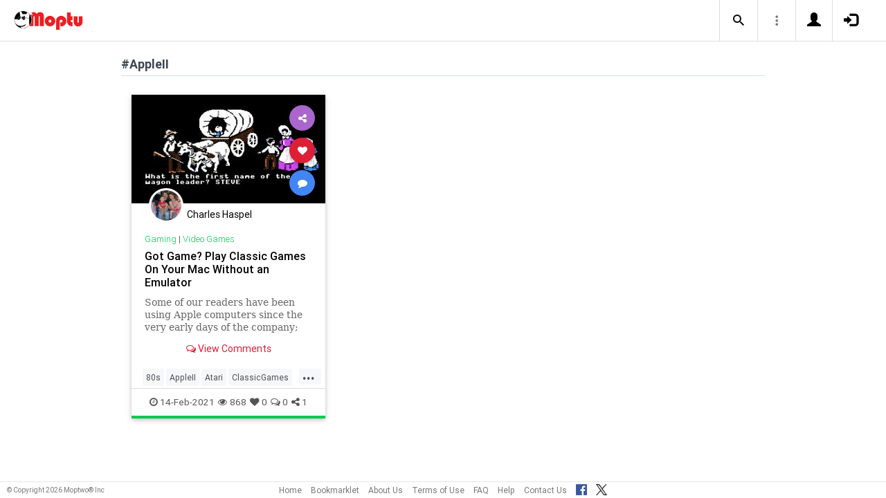

--- FILE ---
content_type: text/css
request_url: https://www.moptu.com/css/linkcomments.css
body_size: 1241
content:
@media (min-width: 638px) {
	#linkCommentsModal .modal-dialog {
		width: 600px;
		margin: 30px auto;
	}
}

#linkCommentsModal .modal-body {
	padding: 0px;
}

@media (max-width: 768px) {
	.modal-footer .btn {
		padding:4px 9px;
		font-size:90%;
		line-height: 1.2;
	}
}

#linkCommentsModalLabel {
    overflow: hidden;
    height: 24px;
    margin-right: 20px;
}

@media(max-width:600px) {
	#linkCommentsModalLabel {
		font-size: 14px
	}
}

#linkCommentsModal .form-group {
	border-top: 1px solid #e5e5e5;
	padding: 10px 15px 0px;
}

#CommentText {
	resize: vertical;
}

.link-comments-allow-popup-wrapper {
	text-align: center;
	padding: 10px;
	border-bottom: 1px solid #e5e5e5;
}

.link-comments-allow-popup-label {
	display: inline-block;
	margin-right: 10px;
	margin-bottom: 10px;
}

.link-comments-allow-popup {
	display: inline-block;
	width:200px;
}

@media(max-width:600px) {
	.link-comments-allow-popup-label {
		font-size: 14px;
	}
	
	.link-comments-allow-popup {
		font-size: 12px;
		height: 28px;
	}
}

.link-comments-settings-change {
	color: #D02528;
	font-size: 16px;
	font-weight: bold;
	position: absolute;
	bottom: 8px;
	left: 15px;
	width: 60px;
	margin: 0px auto;
	text-align: center;
}

.link-comments-loading {
	padding: 10px;
	text-align: center;
	font-size: 16px;
	font-weight: bold;
}

.link-comments-delete-line {
	margin: 10px;
	text-align: right;
}

.link-comments-delete-line .btn {
	margin-left: 10px;
}

@media(max-width:400px) {
	.link-comments-delete-line {
		font-size:12px;
	}
	
	.link-comments-delete-line .btn {
	    padding:4px 9px;
	    font-size:90%;
	    line-height: 1.2;
	}
}

@media(max-width:320px) {
	.link-comments-delete-line {
		font-size:10px;
	}
}

.link-comments-loading img {
	margin-left: 10px;
}

div.approve-link-comment, div.delete-link-comment, div.edit-link-comment {
	display: inline-block;
	float: right;
	vertical-align: middle;
	margin-right: 10px;

	position: relative;
	top: 50%;
	-webkit-transform: translateY(-50%);
	-moz-transform: translateY(-50%);
	-ms-transform: translateY(-50%);
	-o-transform: translateY(-50%);
	transform: translateY(-50%);
}

@media(max-width:600px) {
	div.approve-link-comment, div.delete-link-comment, div.edit-link-comment {
		margin-right: 6px;
	}
}

#linkCommentsThread {
	max-height: calc(100vh - 344px);
	min-height: 90px;
	overflow-y: auto;
	padding-left: 15px;
	padding-right: 15px;
}

.link-comment-line-item {
	position: relative;
	margin: 0px;
	padding-bottom: 10px;
	border-bottom: 1px solid #e5e5e5;
	background-color: white;
	font-size: 14px;
	cursor: pointer;
}

.link-comment-line-item:last-child {
	border-bottom: none;
}

.link-comment-line-item-editing {
	background-color: #F8F8F8;
}

.link-comment-pending-approval {
	background-color: #FFF0F0;
}

.link-comment-pending-approval:after {
	content:"Pending Approval";
	position:absolute;
	top:24px;
	right:5px;
	font-size:14px;
	background: transparent;
	color:#D02528;
	width:120px;
	height:24px;
	text-align:center;
	line-height:24px;
}

.link-comment-line-top-section {
	display: block;
	position: relative;
	height: 40px;
}

.link-comment-line-bottom-section {
	display: block;
	position: relative;
}

.link-comment-profile-wrapper {
	position: relative;
	top: 4px;
}

.link-comment-profile-img-wrapper {
	position: absolute;
	top: 0px;
	height: 32px;
	width: 32px;
	text-align: center;
	border-radius: 50%;
	overflow: hidden;
	display: block;
}

img.link-comment-profile-img {
	height: 32px;
	position: absolute;
	top:0;
	bottom: 0;
	left: 50%;
	right: 0;
	-webkit-transform: translateX(-50%);
	-moz-transform: translateX(-50%);
	-ms-transform: translateX(-50%);
	-o-transform: translateX(-50%);
	transform: translateX(-50%);
}

.link-comment-from {
	position: absolute;
	top: 6px;
	left: 40px;
	font-weight: bold;
	color: black;
	font-size: 14px;
	height: 22px;
	line-height: 1.4;
	max-width: 500px;
	overflow: hidden;
}

a.link-comment-from {
	cursor: pointer;
}

@media(max-width:600px) {
	.link-comment-from {
		top: 8px;
		font-size: 12px;
		height: 18px;
		max-width: 250px;
	}
}

@media(max-width:525px) {
	.link-comment-from {
		max-width: 200px;
	}
}

@media(max-width:480px) {
	.link-comment-from {
		max-width: 160px;
	}
}

@media(max-width:400px) {
	.link-comment-from {
		max-width: 120px;
	}
}

@media(max-width:360px) {
	.link-comment-from {
		max-width: 90px;
	}
}

.link-comment-date {
	display: inline-block;
	float: right;
	vertical-align: middle;
	height: 48px;
	line-height: 48px;
	margin-right: 10px;
	font-size: 12px;

	position: relative;
	top: 50%;
	-webkit-transform: translateY(-50%);
	-moz-transform: translateY(-50%);
	-ms-transform: translateY(-50%);
	-o-transform: translateY(-50%);
	transform: translateY(-50%);
}

@media(max-width:479px) {
  .link-comment-date {
		font-size: 10px;
	}
}

.link-comment-line-item-text {
	display: block;
	float: none;
	margin-left: 40px;
	max-width: 1200px;
	font-size: 12px;
}

.link-comment-line-item-text-inner-wrapper {
	display: table;
	width: 100%;
}

.link-comment-line-item-text-inner {
	display: table-cell;
}

.link-comment-text {
	display: inline-block;
}

.link-comment-like, .link-comment-reply {
	display: inline;
	padding: 0px 5px;
}

.link-comment-line-reply-section {
	text-align: left;
	font-weight: bold;
	font-size: 12px;
	padding: 5px 0px 0px 0px;
}

.link-comment-line-item[data-link-comment-level="1"] {
	padding-left: 20px;
}

.link-comment-line-item[data-link-comment-level="2"] {
	padding-left: 40px;
}

.link-comment-line-reply-section .glyphicon {
	float: right;
	padding-top: 2px;
	padding-left: 2px;
	color: #dc1e36;
}

.link-comment-likes-count {
	float: right;
	color: #dc1e36;
}

.link-comment-liked {
	color: #dc1e36;
}

.link-comment-reply-label {
	display: block;
	display: inline-block;
	font-size: 0.8rem;
	color: #9e9e9e;
	max-width: 100%;
	margin-bottom: 5px;
	font-weight: 700;
	background-color: #fafafa;
	border: solid 2px #f6f6f6;
}

.link-comment-pending-approval .link-comment-line-reply-section {
	display: none;
}

--- FILE ---
content_type: text/javascript
request_url: https://www.moptu.com/utils/js/shareutils-v2.js
body_size: 6705
content:
//  ------------------------------------------------------------------------ //
//                		Moptwo shareutils.js								 //
//               Copyright (c) 2012 Haspel Software						 	 //
//                 <http://www.haspelsoftware.com/>		   					 //
//  ------------------------------------------------------------------------ //


function subscribeToUserFromLink(link_id) {
	var link_data = $("#linkdata").html();
	
	$.post("/utils/actions/subscriptionutils.php", {link_id: link_id, data: link_data});
	
	$(".publicviewbutton").css("display","none");

	alertShareDialog('You followed the user.', 'Following User', '');
}

function subscribeToUserFromID(subscription_id) {
	var link_data = $("#linkdata").html();
	
	$.post("/utils/actions/subscriptionutils.php", {subscription_id: subscription_id, data: link_data});
	
	$(".publicviewbutton").css("display","none");
	
	alertShareDialog('You followed the user.', 'Following User', '');
}

function sendMsgToUser(link_id) {
	emailDialog(link_id, "Send Message to User", function (){return processSendMsgToUser(link_id);}, link_id, 'premsguser');
}

function processSendMsgToUser(link_id) {
	var link_data = $("#linkdata").html();
	
	var email_from = $("#email_from").val();
	var email_message = $("#emailmessage").val();
	
	if (email_message.length > 0) {
		$.post("/utils/actions/shareemail-v2.php", {link_id: link_id, data: link_data, type: 'msguser', email_from: email_from, email_message: email_message});

		alertShareDialog('The message was sent to the user.', 'Message Sent to User', '');
	}
}

function sendMsgToUserFromPage(msguserdata) {
	emailDialog(msguserdata, "Send Message to User", function(){return processSendMsgToUserFromPage(msguserdata);}, msguserdata, 'premsguserfrompage');
}

function processSendMsgToUserFromPage(msguserdata) {
	var link_data = $("#linkdata").html();
	
	var email_from = $("#email_from").val();
	var email_message = $("#emailmessage").val();
	
	if (email_message.length > 0) {
		$.post("/utils/actions/shareemail-v2.php", {link_id: msguserdata, data: link_data, type: 'msguserfrompage', email_from: email_from, email_message: email_message});

		alertShareDialog('The message was sent to the user.', 'Message Sent to User', '');
	}
}

function emailLink(link_id) {
	emailDialog(link_id, "Email Link", function(){return processEmailLink(link_id);}, link_id, 'prelink');
}

function processEmailLink(link_id) {
	var link_data = $("#linkdata").html();
	
	var email_to = $("#email_to").val();
	var email_from = $("#email_from").val();
	var email_message = $("#emailmessage").val();
	
	if (email_to.length > 0) {
		$.post("/utils/actions/shareemail-v2.php", {link_id: link_id, data: link_data, type: 'link', email_from: email_from, email_message: email_message, email_to: email_to}, function(){
			updateCardStats(link_id, 'S', "rawsharecount", "fa-share-alt");
		});

		alertShareDialog('The link was sent to: '+escapeHTMLForDialog(email_to)+'.', 'Link Sent', '');
	} else {
		alertShareDialog('Email To was blank. The link was not sent.', 'Link Sent', '');
	}
}

function emailLinkToUser(link_id) {
	emailDialog(link_id, "Email Link to User", function(){return processEmailLinkToUser(link_id);}, link_id, 'preuser');
}

function processEmailLinkToUser(link_id) {
	var link_data = $("#linkdata").html();
	
	var email_to = $("#email_to").val();
	var email_from = $("#email_from").val();
	var email_message = $("#emailmessage").val();
	
	if (email_to.length > 0) {
		$.post("/utils/actions/shareemail-v2.php", {link_id: link_id, data: link_data, type: 'user', email_from: email_from, email_message: email_message, email_to: email_to}, function(){
			updateCardStats(link_id, 'S', "rawsharecount", "fa-share-alt");
		});

		alertShareDialog('The link to the user&rsquo;s page was sent to: '+escapeHTMLForDialog(email_to)+'.', 'User Link Sent', '');
	} else {
		alertShareDialog('Email To was blank. The link to the user&rsquo;s page was not sent.', 'Link Sent', '');
	}
}

function addShareStat(link_id) {
	var link_data = $("#linkdata").html();

	$.post("/utils/actions/linkstats.php",{link_id: link_id, stat_type: 'S', data: link_data});
}

function addShareTWStat(link_id) {
	var link_data = $("#linkdata").html();

	$.post("/utils/actions/linkstats.php",{link_id: link_id, stat_type: 'ST', data: link_data}, function(){
		updateCardStats(link_id, 'ST', "rawsharecount", "fa-share-alt");
	});
}

function addShareFBStat(link_id) {
	var link_data = $("#linkdata").html();

	$.post("/utils/actions/linkstats.php",{link_id: link_id, stat_type: 'SF', data: link_data}, function(){
		updateCardStats(link_id, 'SF', "rawsharecount", "fa-share-alt");
	});
}

function addSharePLStat(link_id) {
	var link_data = $("#linkdata").html();

	$.post("/utils/actions/linkstats.php",{link_id: link_id, stat_type: 'S', data: link_data}, function(){
		updateCardStats(link_id, 'S', "rawsharecount", "fa-share-alt");
	});
}

function postLinkToFB(link_id) {
	shareLinkToFBFeed(link_id);
}

function postLinkToTwitterViaURL(el, event) {
	event.preventDefault();
	var chosenElementId = $(el).attr("id");
	var link_id = chosenElementId.split("-")[1];
	if (link_id > 0) {
		addShareTWStat(link_id);
	}
	var tweet_url = $(el).attr('href');
	window.open(tweet_url, 'Moptu Tweet', 'height=450, width=550, toolbar=0, location=0, menubar=0, directories=0, scrollbars=0');
}

function emailDialog(link_id, dialog_title, ok_callback, callback_data, function_type) {
	var link_data = $("#linkdata").html();
	var content_text = "";
	$.ajax({
			type: 'POST',
			url: "/utils/actions/shareemail-v2.php",
			data: {link_id: link_id, type: function_type, data: link_data},
			success: function(data) {
				content_text = data;
				if (content_text != "") {
					doBSModalConfirmDialog(dialog_title, content_text, "Cancel", "OK", ok_callback, callback_data, "300px");
				} else {
					alertShareDialog('That Share can not be performed at this time.', 'Share Error', '');
				}
			},
			async:true
	});
}

function alertShareDialog(alert_text, alert_title, callback_text) {
	// If we have an old style callback (callback_text.length > 0) then we need to handle this different.
	// Should just call doBSModalConfirmDialog directly with correct parameters.
	var ok_callback = "";
	var callback_data = "";
	
	var modal_showing = $('#mt-bs-confirm-dialog').hasClass('mt-confirm-open'); 
	if (!modal_showing) {
		doBSModalConfirmDialog(alert_title, alert_text, "", "OK", ok_callback, callback_data, "300px");
	} else {
		$('#mt-bs-confirm-dialog').one('hidden.bs.modal', function () {
			doBSModalConfirmDialog(alert_title, alert_text, "", "OK", ok_callback, callback_data, "300px");
		});
	}
}

function escapeHTMLForDialog(text) {
  return text
      .replace(/&/g, "&amp;")
      .replace(/</g, "&lt;")
      .replace(/>/g, "&gt;")
      .replace(/"/g, "&quot;")
      .replace(/'/g, "&#039;");
}
